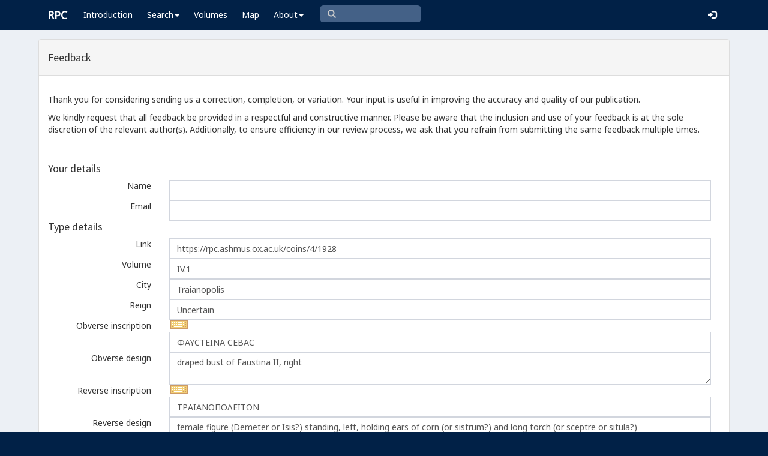

--- FILE ---
content_type: text/html; charset=utf-8
request_url: https://www.google.com/recaptcha/api2/anchor?ar=1&k=6Ldmqn8UAAAAAHQTD0lf4ckAmYiuRBjZrBrYCrWo&co=aHR0cHM6Ly9ycGMuYXNobXVzLm94LmFjLnVrOjQ0Mw..&hl=en&v=PoyoqOPhxBO7pBk68S4YbpHZ&size=normal&anchor-ms=20000&execute-ms=30000&cb=sg1n4uuqmqtr
body_size: 49234
content:
<!DOCTYPE HTML><html dir="ltr" lang="en"><head><meta http-equiv="Content-Type" content="text/html; charset=UTF-8">
<meta http-equiv="X-UA-Compatible" content="IE=edge">
<title>reCAPTCHA</title>
<style type="text/css">
/* cyrillic-ext */
@font-face {
  font-family: 'Roboto';
  font-style: normal;
  font-weight: 400;
  font-stretch: 100%;
  src: url(//fonts.gstatic.com/s/roboto/v48/KFO7CnqEu92Fr1ME7kSn66aGLdTylUAMa3GUBHMdazTgWw.woff2) format('woff2');
  unicode-range: U+0460-052F, U+1C80-1C8A, U+20B4, U+2DE0-2DFF, U+A640-A69F, U+FE2E-FE2F;
}
/* cyrillic */
@font-face {
  font-family: 'Roboto';
  font-style: normal;
  font-weight: 400;
  font-stretch: 100%;
  src: url(//fonts.gstatic.com/s/roboto/v48/KFO7CnqEu92Fr1ME7kSn66aGLdTylUAMa3iUBHMdazTgWw.woff2) format('woff2');
  unicode-range: U+0301, U+0400-045F, U+0490-0491, U+04B0-04B1, U+2116;
}
/* greek-ext */
@font-face {
  font-family: 'Roboto';
  font-style: normal;
  font-weight: 400;
  font-stretch: 100%;
  src: url(//fonts.gstatic.com/s/roboto/v48/KFO7CnqEu92Fr1ME7kSn66aGLdTylUAMa3CUBHMdazTgWw.woff2) format('woff2');
  unicode-range: U+1F00-1FFF;
}
/* greek */
@font-face {
  font-family: 'Roboto';
  font-style: normal;
  font-weight: 400;
  font-stretch: 100%;
  src: url(//fonts.gstatic.com/s/roboto/v48/KFO7CnqEu92Fr1ME7kSn66aGLdTylUAMa3-UBHMdazTgWw.woff2) format('woff2');
  unicode-range: U+0370-0377, U+037A-037F, U+0384-038A, U+038C, U+038E-03A1, U+03A3-03FF;
}
/* math */
@font-face {
  font-family: 'Roboto';
  font-style: normal;
  font-weight: 400;
  font-stretch: 100%;
  src: url(//fonts.gstatic.com/s/roboto/v48/KFO7CnqEu92Fr1ME7kSn66aGLdTylUAMawCUBHMdazTgWw.woff2) format('woff2');
  unicode-range: U+0302-0303, U+0305, U+0307-0308, U+0310, U+0312, U+0315, U+031A, U+0326-0327, U+032C, U+032F-0330, U+0332-0333, U+0338, U+033A, U+0346, U+034D, U+0391-03A1, U+03A3-03A9, U+03B1-03C9, U+03D1, U+03D5-03D6, U+03F0-03F1, U+03F4-03F5, U+2016-2017, U+2034-2038, U+203C, U+2040, U+2043, U+2047, U+2050, U+2057, U+205F, U+2070-2071, U+2074-208E, U+2090-209C, U+20D0-20DC, U+20E1, U+20E5-20EF, U+2100-2112, U+2114-2115, U+2117-2121, U+2123-214F, U+2190, U+2192, U+2194-21AE, U+21B0-21E5, U+21F1-21F2, U+21F4-2211, U+2213-2214, U+2216-22FF, U+2308-230B, U+2310, U+2319, U+231C-2321, U+2336-237A, U+237C, U+2395, U+239B-23B7, U+23D0, U+23DC-23E1, U+2474-2475, U+25AF, U+25B3, U+25B7, U+25BD, U+25C1, U+25CA, U+25CC, U+25FB, U+266D-266F, U+27C0-27FF, U+2900-2AFF, U+2B0E-2B11, U+2B30-2B4C, U+2BFE, U+3030, U+FF5B, U+FF5D, U+1D400-1D7FF, U+1EE00-1EEFF;
}
/* symbols */
@font-face {
  font-family: 'Roboto';
  font-style: normal;
  font-weight: 400;
  font-stretch: 100%;
  src: url(//fonts.gstatic.com/s/roboto/v48/KFO7CnqEu92Fr1ME7kSn66aGLdTylUAMaxKUBHMdazTgWw.woff2) format('woff2');
  unicode-range: U+0001-000C, U+000E-001F, U+007F-009F, U+20DD-20E0, U+20E2-20E4, U+2150-218F, U+2190, U+2192, U+2194-2199, U+21AF, U+21E6-21F0, U+21F3, U+2218-2219, U+2299, U+22C4-22C6, U+2300-243F, U+2440-244A, U+2460-24FF, U+25A0-27BF, U+2800-28FF, U+2921-2922, U+2981, U+29BF, U+29EB, U+2B00-2BFF, U+4DC0-4DFF, U+FFF9-FFFB, U+10140-1018E, U+10190-1019C, U+101A0, U+101D0-101FD, U+102E0-102FB, U+10E60-10E7E, U+1D2C0-1D2D3, U+1D2E0-1D37F, U+1F000-1F0FF, U+1F100-1F1AD, U+1F1E6-1F1FF, U+1F30D-1F30F, U+1F315, U+1F31C, U+1F31E, U+1F320-1F32C, U+1F336, U+1F378, U+1F37D, U+1F382, U+1F393-1F39F, U+1F3A7-1F3A8, U+1F3AC-1F3AF, U+1F3C2, U+1F3C4-1F3C6, U+1F3CA-1F3CE, U+1F3D4-1F3E0, U+1F3ED, U+1F3F1-1F3F3, U+1F3F5-1F3F7, U+1F408, U+1F415, U+1F41F, U+1F426, U+1F43F, U+1F441-1F442, U+1F444, U+1F446-1F449, U+1F44C-1F44E, U+1F453, U+1F46A, U+1F47D, U+1F4A3, U+1F4B0, U+1F4B3, U+1F4B9, U+1F4BB, U+1F4BF, U+1F4C8-1F4CB, U+1F4D6, U+1F4DA, U+1F4DF, U+1F4E3-1F4E6, U+1F4EA-1F4ED, U+1F4F7, U+1F4F9-1F4FB, U+1F4FD-1F4FE, U+1F503, U+1F507-1F50B, U+1F50D, U+1F512-1F513, U+1F53E-1F54A, U+1F54F-1F5FA, U+1F610, U+1F650-1F67F, U+1F687, U+1F68D, U+1F691, U+1F694, U+1F698, U+1F6AD, U+1F6B2, U+1F6B9-1F6BA, U+1F6BC, U+1F6C6-1F6CF, U+1F6D3-1F6D7, U+1F6E0-1F6EA, U+1F6F0-1F6F3, U+1F6F7-1F6FC, U+1F700-1F7FF, U+1F800-1F80B, U+1F810-1F847, U+1F850-1F859, U+1F860-1F887, U+1F890-1F8AD, U+1F8B0-1F8BB, U+1F8C0-1F8C1, U+1F900-1F90B, U+1F93B, U+1F946, U+1F984, U+1F996, U+1F9E9, U+1FA00-1FA6F, U+1FA70-1FA7C, U+1FA80-1FA89, U+1FA8F-1FAC6, U+1FACE-1FADC, U+1FADF-1FAE9, U+1FAF0-1FAF8, U+1FB00-1FBFF;
}
/* vietnamese */
@font-face {
  font-family: 'Roboto';
  font-style: normal;
  font-weight: 400;
  font-stretch: 100%;
  src: url(//fonts.gstatic.com/s/roboto/v48/KFO7CnqEu92Fr1ME7kSn66aGLdTylUAMa3OUBHMdazTgWw.woff2) format('woff2');
  unicode-range: U+0102-0103, U+0110-0111, U+0128-0129, U+0168-0169, U+01A0-01A1, U+01AF-01B0, U+0300-0301, U+0303-0304, U+0308-0309, U+0323, U+0329, U+1EA0-1EF9, U+20AB;
}
/* latin-ext */
@font-face {
  font-family: 'Roboto';
  font-style: normal;
  font-weight: 400;
  font-stretch: 100%;
  src: url(//fonts.gstatic.com/s/roboto/v48/KFO7CnqEu92Fr1ME7kSn66aGLdTylUAMa3KUBHMdazTgWw.woff2) format('woff2');
  unicode-range: U+0100-02BA, U+02BD-02C5, U+02C7-02CC, U+02CE-02D7, U+02DD-02FF, U+0304, U+0308, U+0329, U+1D00-1DBF, U+1E00-1E9F, U+1EF2-1EFF, U+2020, U+20A0-20AB, U+20AD-20C0, U+2113, U+2C60-2C7F, U+A720-A7FF;
}
/* latin */
@font-face {
  font-family: 'Roboto';
  font-style: normal;
  font-weight: 400;
  font-stretch: 100%;
  src: url(//fonts.gstatic.com/s/roboto/v48/KFO7CnqEu92Fr1ME7kSn66aGLdTylUAMa3yUBHMdazQ.woff2) format('woff2');
  unicode-range: U+0000-00FF, U+0131, U+0152-0153, U+02BB-02BC, U+02C6, U+02DA, U+02DC, U+0304, U+0308, U+0329, U+2000-206F, U+20AC, U+2122, U+2191, U+2193, U+2212, U+2215, U+FEFF, U+FFFD;
}
/* cyrillic-ext */
@font-face {
  font-family: 'Roboto';
  font-style: normal;
  font-weight: 500;
  font-stretch: 100%;
  src: url(//fonts.gstatic.com/s/roboto/v48/KFO7CnqEu92Fr1ME7kSn66aGLdTylUAMa3GUBHMdazTgWw.woff2) format('woff2');
  unicode-range: U+0460-052F, U+1C80-1C8A, U+20B4, U+2DE0-2DFF, U+A640-A69F, U+FE2E-FE2F;
}
/* cyrillic */
@font-face {
  font-family: 'Roboto';
  font-style: normal;
  font-weight: 500;
  font-stretch: 100%;
  src: url(//fonts.gstatic.com/s/roboto/v48/KFO7CnqEu92Fr1ME7kSn66aGLdTylUAMa3iUBHMdazTgWw.woff2) format('woff2');
  unicode-range: U+0301, U+0400-045F, U+0490-0491, U+04B0-04B1, U+2116;
}
/* greek-ext */
@font-face {
  font-family: 'Roboto';
  font-style: normal;
  font-weight: 500;
  font-stretch: 100%;
  src: url(//fonts.gstatic.com/s/roboto/v48/KFO7CnqEu92Fr1ME7kSn66aGLdTylUAMa3CUBHMdazTgWw.woff2) format('woff2');
  unicode-range: U+1F00-1FFF;
}
/* greek */
@font-face {
  font-family: 'Roboto';
  font-style: normal;
  font-weight: 500;
  font-stretch: 100%;
  src: url(//fonts.gstatic.com/s/roboto/v48/KFO7CnqEu92Fr1ME7kSn66aGLdTylUAMa3-UBHMdazTgWw.woff2) format('woff2');
  unicode-range: U+0370-0377, U+037A-037F, U+0384-038A, U+038C, U+038E-03A1, U+03A3-03FF;
}
/* math */
@font-face {
  font-family: 'Roboto';
  font-style: normal;
  font-weight: 500;
  font-stretch: 100%;
  src: url(//fonts.gstatic.com/s/roboto/v48/KFO7CnqEu92Fr1ME7kSn66aGLdTylUAMawCUBHMdazTgWw.woff2) format('woff2');
  unicode-range: U+0302-0303, U+0305, U+0307-0308, U+0310, U+0312, U+0315, U+031A, U+0326-0327, U+032C, U+032F-0330, U+0332-0333, U+0338, U+033A, U+0346, U+034D, U+0391-03A1, U+03A3-03A9, U+03B1-03C9, U+03D1, U+03D5-03D6, U+03F0-03F1, U+03F4-03F5, U+2016-2017, U+2034-2038, U+203C, U+2040, U+2043, U+2047, U+2050, U+2057, U+205F, U+2070-2071, U+2074-208E, U+2090-209C, U+20D0-20DC, U+20E1, U+20E5-20EF, U+2100-2112, U+2114-2115, U+2117-2121, U+2123-214F, U+2190, U+2192, U+2194-21AE, U+21B0-21E5, U+21F1-21F2, U+21F4-2211, U+2213-2214, U+2216-22FF, U+2308-230B, U+2310, U+2319, U+231C-2321, U+2336-237A, U+237C, U+2395, U+239B-23B7, U+23D0, U+23DC-23E1, U+2474-2475, U+25AF, U+25B3, U+25B7, U+25BD, U+25C1, U+25CA, U+25CC, U+25FB, U+266D-266F, U+27C0-27FF, U+2900-2AFF, U+2B0E-2B11, U+2B30-2B4C, U+2BFE, U+3030, U+FF5B, U+FF5D, U+1D400-1D7FF, U+1EE00-1EEFF;
}
/* symbols */
@font-face {
  font-family: 'Roboto';
  font-style: normal;
  font-weight: 500;
  font-stretch: 100%;
  src: url(//fonts.gstatic.com/s/roboto/v48/KFO7CnqEu92Fr1ME7kSn66aGLdTylUAMaxKUBHMdazTgWw.woff2) format('woff2');
  unicode-range: U+0001-000C, U+000E-001F, U+007F-009F, U+20DD-20E0, U+20E2-20E4, U+2150-218F, U+2190, U+2192, U+2194-2199, U+21AF, U+21E6-21F0, U+21F3, U+2218-2219, U+2299, U+22C4-22C6, U+2300-243F, U+2440-244A, U+2460-24FF, U+25A0-27BF, U+2800-28FF, U+2921-2922, U+2981, U+29BF, U+29EB, U+2B00-2BFF, U+4DC0-4DFF, U+FFF9-FFFB, U+10140-1018E, U+10190-1019C, U+101A0, U+101D0-101FD, U+102E0-102FB, U+10E60-10E7E, U+1D2C0-1D2D3, U+1D2E0-1D37F, U+1F000-1F0FF, U+1F100-1F1AD, U+1F1E6-1F1FF, U+1F30D-1F30F, U+1F315, U+1F31C, U+1F31E, U+1F320-1F32C, U+1F336, U+1F378, U+1F37D, U+1F382, U+1F393-1F39F, U+1F3A7-1F3A8, U+1F3AC-1F3AF, U+1F3C2, U+1F3C4-1F3C6, U+1F3CA-1F3CE, U+1F3D4-1F3E0, U+1F3ED, U+1F3F1-1F3F3, U+1F3F5-1F3F7, U+1F408, U+1F415, U+1F41F, U+1F426, U+1F43F, U+1F441-1F442, U+1F444, U+1F446-1F449, U+1F44C-1F44E, U+1F453, U+1F46A, U+1F47D, U+1F4A3, U+1F4B0, U+1F4B3, U+1F4B9, U+1F4BB, U+1F4BF, U+1F4C8-1F4CB, U+1F4D6, U+1F4DA, U+1F4DF, U+1F4E3-1F4E6, U+1F4EA-1F4ED, U+1F4F7, U+1F4F9-1F4FB, U+1F4FD-1F4FE, U+1F503, U+1F507-1F50B, U+1F50D, U+1F512-1F513, U+1F53E-1F54A, U+1F54F-1F5FA, U+1F610, U+1F650-1F67F, U+1F687, U+1F68D, U+1F691, U+1F694, U+1F698, U+1F6AD, U+1F6B2, U+1F6B9-1F6BA, U+1F6BC, U+1F6C6-1F6CF, U+1F6D3-1F6D7, U+1F6E0-1F6EA, U+1F6F0-1F6F3, U+1F6F7-1F6FC, U+1F700-1F7FF, U+1F800-1F80B, U+1F810-1F847, U+1F850-1F859, U+1F860-1F887, U+1F890-1F8AD, U+1F8B0-1F8BB, U+1F8C0-1F8C1, U+1F900-1F90B, U+1F93B, U+1F946, U+1F984, U+1F996, U+1F9E9, U+1FA00-1FA6F, U+1FA70-1FA7C, U+1FA80-1FA89, U+1FA8F-1FAC6, U+1FACE-1FADC, U+1FADF-1FAE9, U+1FAF0-1FAF8, U+1FB00-1FBFF;
}
/* vietnamese */
@font-face {
  font-family: 'Roboto';
  font-style: normal;
  font-weight: 500;
  font-stretch: 100%;
  src: url(//fonts.gstatic.com/s/roboto/v48/KFO7CnqEu92Fr1ME7kSn66aGLdTylUAMa3OUBHMdazTgWw.woff2) format('woff2');
  unicode-range: U+0102-0103, U+0110-0111, U+0128-0129, U+0168-0169, U+01A0-01A1, U+01AF-01B0, U+0300-0301, U+0303-0304, U+0308-0309, U+0323, U+0329, U+1EA0-1EF9, U+20AB;
}
/* latin-ext */
@font-face {
  font-family: 'Roboto';
  font-style: normal;
  font-weight: 500;
  font-stretch: 100%;
  src: url(//fonts.gstatic.com/s/roboto/v48/KFO7CnqEu92Fr1ME7kSn66aGLdTylUAMa3KUBHMdazTgWw.woff2) format('woff2');
  unicode-range: U+0100-02BA, U+02BD-02C5, U+02C7-02CC, U+02CE-02D7, U+02DD-02FF, U+0304, U+0308, U+0329, U+1D00-1DBF, U+1E00-1E9F, U+1EF2-1EFF, U+2020, U+20A0-20AB, U+20AD-20C0, U+2113, U+2C60-2C7F, U+A720-A7FF;
}
/* latin */
@font-face {
  font-family: 'Roboto';
  font-style: normal;
  font-weight: 500;
  font-stretch: 100%;
  src: url(//fonts.gstatic.com/s/roboto/v48/KFO7CnqEu92Fr1ME7kSn66aGLdTylUAMa3yUBHMdazQ.woff2) format('woff2');
  unicode-range: U+0000-00FF, U+0131, U+0152-0153, U+02BB-02BC, U+02C6, U+02DA, U+02DC, U+0304, U+0308, U+0329, U+2000-206F, U+20AC, U+2122, U+2191, U+2193, U+2212, U+2215, U+FEFF, U+FFFD;
}
/* cyrillic-ext */
@font-face {
  font-family: 'Roboto';
  font-style: normal;
  font-weight: 900;
  font-stretch: 100%;
  src: url(//fonts.gstatic.com/s/roboto/v48/KFO7CnqEu92Fr1ME7kSn66aGLdTylUAMa3GUBHMdazTgWw.woff2) format('woff2');
  unicode-range: U+0460-052F, U+1C80-1C8A, U+20B4, U+2DE0-2DFF, U+A640-A69F, U+FE2E-FE2F;
}
/* cyrillic */
@font-face {
  font-family: 'Roboto';
  font-style: normal;
  font-weight: 900;
  font-stretch: 100%;
  src: url(//fonts.gstatic.com/s/roboto/v48/KFO7CnqEu92Fr1ME7kSn66aGLdTylUAMa3iUBHMdazTgWw.woff2) format('woff2');
  unicode-range: U+0301, U+0400-045F, U+0490-0491, U+04B0-04B1, U+2116;
}
/* greek-ext */
@font-face {
  font-family: 'Roboto';
  font-style: normal;
  font-weight: 900;
  font-stretch: 100%;
  src: url(//fonts.gstatic.com/s/roboto/v48/KFO7CnqEu92Fr1ME7kSn66aGLdTylUAMa3CUBHMdazTgWw.woff2) format('woff2');
  unicode-range: U+1F00-1FFF;
}
/* greek */
@font-face {
  font-family: 'Roboto';
  font-style: normal;
  font-weight: 900;
  font-stretch: 100%;
  src: url(//fonts.gstatic.com/s/roboto/v48/KFO7CnqEu92Fr1ME7kSn66aGLdTylUAMa3-UBHMdazTgWw.woff2) format('woff2');
  unicode-range: U+0370-0377, U+037A-037F, U+0384-038A, U+038C, U+038E-03A1, U+03A3-03FF;
}
/* math */
@font-face {
  font-family: 'Roboto';
  font-style: normal;
  font-weight: 900;
  font-stretch: 100%;
  src: url(//fonts.gstatic.com/s/roboto/v48/KFO7CnqEu92Fr1ME7kSn66aGLdTylUAMawCUBHMdazTgWw.woff2) format('woff2');
  unicode-range: U+0302-0303, U+0305, U+0307-0308, U+0310, U+0312, U+0315, U+031A, U+0326-0327, U+032C, U+032F-0330, U+0332-0333, U+0338, U+033A, U+0346, U+034D, U+0391-03A1, U+03A3-03A9, U+03B1-03C9, U+03D1, U+03D5-03D6, U+03F0-03F1, U+03F4-03F5, U+2016-2017, U+2034-2038, U+203C, U+2040, U+2043, U+2047, U+2050, U+2057, U+205F, U+2070-2071, U+2074-208E, U+2090-209C, U+20D0-20DC, U+20E1, U+20E5-20EF, U+2100-2112, U+2114-2115, U+2117-2121, U+2123-214F, U+2190, U+2192, U+2194-21AE, U+21B0-21E5, U+21F1-21F2, U+21F4-2211, U+2213-2214, U+2216-22FF, U+2308-230B, U+2310, U+2319, U+231C-2321, U+2336-237A, U+237C, U+2395, U+239B-23B7, U+23D0, U+23DC-23E1, U+2474-2475, U+25AF, U+25B3, U+25B7, U+25BD, U+25C1, U+25CA, U+25CC, U+25FB, U+266D-266F, U+27C0-27FF, U+2900-2AFF, U+2B0E-2B11, U+2B30-2B4C, U+2BFE, U+3030, U+FF5B, U+FF5D, U+1D400-1D7FF, U+1EE00-1EEFF;
}
/* symbols */
@font-face {
  font-family: 'Roboto';
  font-style: normal;
  font-weight: 900;
  font-stretch: 100%;
  src: url(//fonts.gstatic.com/s/roboto/v48/KFO7CnqEu92Fr1ME7kSn66aGLdTylUAMaxKUBHMdazTgWw.woff2) format('woff2');
  unicode-range: U+0001-000C, U+000E-001F, U+007F-009F, U+20DD-20E0, U+20E2-20E4, U+2150-218F, U+2190, U+2192, U+2194-2199, U+21AF, U+21E6-21F0, U+21F3, U+2218-2219, U+2299, U+22C4-22C6, U+2300-243F, U+2440-244A, U+2460-24FF, U+25A0-27BF, U+2800-28FF, U+2921-2922, U+2981, U+29BF, U+29EB, U+2B00-2BFF, U+4DC0-4DFF, U+FFF9-FFFB, U+10140-1018E, U+10190-1019C, U+101A0, U+101D0-101FD, U+102E0-102FB, U+10E60-10E7E, U+1D2C0-1D2D3, U+1D2E0-1D37F, U+1F000-1F0FF, U+1F100-1F1AD, U+1F1E6-1F1FF, U+1F30D-1F30F, U+1F315, U+1F31C, U+1F31E, U+1F320-1F32C, U+1F336, U+1F378, U+1F37D, U+1F382, U+1F393-1F39F, U+1F3A7-1F3A8, U+1F3AC-1F3AF, U+1F3C2, U+1F3C4-1F3C6, U+1F3CA-1F3CE, U+1F3D4-1F3E0, U+1F3ED, U+1F3F1-1F3F3, U+1F3F5-1F3F7, U+1F408, U+1F415, U+1F41F, U+1F426, U+1F43F, U+1F441-1F442, U+1F444, U+1F446-1F449, U+1F44C-1F44E, U+1F453, U+1F46A, U+1F47D, U+1F4A3, U+1F4B0, U+1F4B3, U+1F4B9, U+1F4BB, U+1F4BF, U+1F4C8-1F4CB, U+1F4D6, U+1F4DA, U+1F4DF, U+1F4E3-1F4E6, U+1F4EA-1F4ED, U+1F4F7, U+1F4F9-1F4FB, U+1F4FD-1F4FE, U+1F503, U+1F507-1F50B, U+1F50D, U+1F512-1F513, U+1F53E-1F54A, U+1F54F-1F5FA, U+1F610, U+1F650-1F67F, U+1F687, U+1F68D, U+1F691, U+1F694, U+1F698, U+1F6AD, U+1F6B2, U+1F6B9-1F6BA, U+1F6BC, U+1F6C6-1F6CF, U+1F6D3-1F6D7, U+1F6E0-1F6EA, U+1F6F0-1F6F3, U+1F6F7-1F6FC, U+1F700-1F7FF, U+1F800-1F80B, U+1F810-1F847, U+1F850-1F859, U+1F860-1F887, U+1F890-1F8AD, U+1F8B0-1F8BB, U+1F8C0-1F8C1, U+1F900-1F90B, U+1F93B, U+1F946, U+1F984, U+1F996, U+1F9E9, U+1FA00-1FA6F, U+1FA70-1FA7C, U+1FA80-1FA89, U+1FA8F-1FAC6, U+1FACE-1FADC, U+1FADF-1FAE9, U+1FAF0-1FAF8, U+1FB00-1FBFF;
}
/* vietnamese */
@font-face {
  font-family: 'Roboto';
  font-style: normal;
  font-weight: 900;
  font-stretch: 100%;
  src: url(//fonts.gstatic.com/s/roboto/v48/KFO7CnqEu92Fr1ME7kSn66aGLdTylUAMa3OUBHMdazTgWw.woff2) format('woff2');
  unicode-range: U+0102-0103, U+0110-0111, U+0128-0129, U+0168-0169, U+01A0-01A1, U+01AF-01B0, U+0300-0301, U+0303-0304, U+0308-0309, U+0323, U+0329, U+1EA0-1EF9, U+20AB;
}
/* latin-ext */
@font-face {
  font-family: 'Roboto';
  font-style: normal;
  font-weight: 900;
  font-stretch: 100%;
  src: url(//fonts.gstatic.com/s/roboto/v48/KFO7CnqEu92Fr1ME7kSn66aGLdTylUAMa3KUBHMdazTgWw.woff2) format('woff2');
  unicode-range: U+0100-02BA, U+02BD-02C5, U+02C7-02CC, U+02CE-02D7, U+02DD-02FF, U+0304, U+0308, U+0329, U+1D00-1DBF, U+1E00-1E9F, U+1EF2-1EFF, U+2020, U+20A0-20AB, U+20AD-20C0, U+2113, U+2C60-2C7F, U+A720-A7FF;
}
/* latin */
@font-face {
  font-family: 'Roboto';
  font-style: normal;
  font-weight: 900;
  font-stretch: 100%;
  src: url(//fonts.gstatic.com/s/roboto/v48/KFO7CnqEu92Fr1ME7kSn66aGLdTylUAMa3yUBHMdazQ.woff2) format('woff2');
  unicode-range: U+0000-00FF, U+0131, U+0152-0153, U+02BB-02BC, U+02C6, U+02DA, U+02DC, U+0304, U+0308, U+0329, U+2000-206F, U+20AC, U+2122, U+2191, U+2193, U+2212, U+2215, U+FEFF, U+FFFD;
}

</style>
<link rel="stylesheet" type="text/css" href="https://www.gstatic.com/recaptcha/releases/PoyoqOPhxBO7pBk68S4YbpHZ/styles__ltr.css">
<script nonce="hTPzT65XAfMc8Ai6Ny8wHQ" type="text/javascript">window['__recaptcha_api'] = 'https://www.google.com/recaptcha/api2/';</script>
<script type="text/javascript" src="https://www.gstatic.com/recaptcha/releases/PoyoqOPhxBO7pBk68S4YbpHZ/recaptcha__en.js" nonce="hTPzT65XAfMc8Ai6Ny8wHQ">
      
    </script></head>
<body><div id="rc-anchor-alert" class="rc-anchor-alert"></div>
<input type="hidden" id="recaptcha-token" value="[base64]">
<script type="text/javascript" nonce="hTPzT65XAfMc8Ai6Ny8wHQ">
      recaptcha.anchor.Main.init("[\x22ainput\x22,[\x22bgdata\x22,\x22\x22,\[base64]/[base64]/[base64]/bmV3IHJbeF0oY1swXSk6RT09Mj9uZXcgclt4XShjWzBdLGNbMV0pOkU9PTM/bmV3IHJbeF0oY1swXSxjWzFdLGNbMl0pOkU9PTQ/[base64]/[base64]/[base64]/[base64]/[base64]/[base64]/[base64]/[base64]\x22,\[base64]\\u003d\\u003d\x22,\x22XH7Dr8OuV8Orw7nCmHkwJAbDjAXDl8Kfw5XChMOXwqHDkBM+w5DDtH7Cl8Okw4g4wrjCoSVKSsKPLsKyw7nCrMOsBRPCvE1Hw5TCtcO0wrlFw4zDt2fDkcKgVQMFIjAqaDsMWcKmw5jCvl9KZsOdw4suDsK5VFbCocOKwrrCnsOFwr9GAnIVJWo/bQZ0WMOsw4w+BD/Cm8OBBcOLw7QJcHXDhBfCm37CscKxwoDDp1l/VF8tw4dpEhzDjQtHwq0+F8KQw7nDhUTCt8O9w7FlwonCt8K3QsKRcVXCgsOBw4PDm8OgX8OQw6PCkcKTw50XwrQwwp9xwo/Cp8OGw4kXwoHDncKbw57CqSRaFsOgaMOgT1LDtHcCw7jCmmQlw6DDqTdgwpYiw7jCvyXDpHhULMK+wqpKE8OcHsKxOsKhwqgiw6bCoArCr8OMKFQyMzvDkUvCoTB0wqRAY8OzFFFRc8O8wo/Crn5Qwp14wqfCkCZ0w6TDvU4FYhPCoMOXwpw0bcOIw57Ci8OmwpxPJW7Dkn8dOGIdCcOFP3NWenDCssOPRRdobnBzw4XCrcO6wofCuMOrQ30ILsKCwqg6wpYhw5fDi8KsAyzDpRFQXcOdUB7Cp8KYLhLDsMONLsK/w5lMwpLDvinDgl/CkjbCknHCoG3DosK8FjUSw4NRw64YAsKQQcKSNxpEJBzCjQXDkRnDs3bDvGbDg8KpwoFfwp7CoMKtHHDDpirCm8KkMzTCm3jDnMKtw7ktFsKBEGsDw4PCgEfDhwzDrcKlScOhwqfDnD8GTlrCojPDi1vCjjIAdjDChcOmwr4rw5TDrMKSRw/CsQRkKmTDrcK4woLDpnPDvMOFESvDp8OSDHNfw5VCw7TDhcKMYWXCvMO3OzUqQcKqNzfDgBXDmcOqD23CuwkqAcKiwqPCmMK0TMOMw5/CujddwqNgwpBTDSvCr8OnM8KlwrtpIEZZGytqG8K5GCh8Qj/DsTV9Ahx3worCrSHCr8KOw4zDksOzw7odLAXCssKCw5E2fiPDmsO/XAl6wrY8ZGp8DsOpw5jDjMKjw4FAw70XXSzClU5MFMKkw61Ea8Kkw7oAwqBPfsKOwqAREx80w4VgdsKtw4d0wo/CqMKgCE7CmsKBRDsrw4cGw71PYxfCrMObE13DqQgmLCw+RBwIwoJgbiTDuBjDt8KxAxhTFMK9GMK2wqV3VhjDkH/Cm0Yvw6MXTmLDkcO1wqDDvjzDmsOUYcOuw54JCjVlJA3DmgNmwqfDqsOeBSfDsMKdCBR2AMOkw6HDpMKbw7HCmB7CjcOQN1/CocKyw5wYwqnCug3CkMOnB8O5w4YED3EWwobCsQhGVg/DkAwzXAAew5Mtw7XDkcOnw6sUHAAtKTkfwpDDnU7CimQqO8K0DjTDicOPbhTDqj3DhMKGTCRpZcKIw63Dklo/w43CssONeMOCwqHDrMOJw5V9w5XDkMKEQzTClmpzwoPDj8Otw7Y2JCrDmMOcVMK3w5E7P8O6w5/[base64]/[base64]/[base64]/ColrCjV0PO8OIw50Ac1HCsMO/[base64]/w5YZc8KwdcO9OMKPwoIYw4PCmx55w71sw5k8w5ABwpJgccKYA3N9wo1bwrx1ISbCqMOpw57CvCEow4xxVMO2w73DpsKrcRN8w5rCu2zCtg7DlMKyexQYwp/CvU41w4DCkyl+bXXCosO1wqobwrHCjcO7wqcLwqUyO8O9w7PCv2fCnMOxwoTCocOowrpHwpI9BDjDlxBkwo57w6FtHB/CqC0/[base64]/CtsOow7rCi8OGZBc/GT3CiErDjwkdU8KFGQ3DscO1w7ERLTYCwp/Du8KheyjCn0pcw6vCjQxtXMKJXcO7w6BKwqBXbxQ2wqXCpCfCrsKCHS4kQRkMAn3Cs8O7d3zDhz/CqQE6YsOawovCmcOsJD1/wrw7wq/CsXIdLl/[base64]/CrMOASMOawrpXHwoaSMOdPk3ClzUswqjCuMO0KmfChjLCksO9O8KcXMKJTsK5wobCrmoPwqUFw6DDkXPCnsOqDsOpwojDkMOmw5wXwr4Fw68VCx3CscKfEMKGTcOtX3HDgkbCucKww47DtkQowqdFw5/DmcOHw7VIwr/[base64]/DrsKRwo4kwpLCosKUw5rCtnV1wqvDnMOkHMOIXcOxPMOBLMO/w6tOwoLChcOfwp3CuMOlw4LCh8OFT8KpwpoBw48tAMOIw5hywpnDsgtcR3YEwqNtwpoqUR53E8KfwoHChcK7wqnCgXHDgyoCBsOgfsOCdsO8w4rClsO9A0rDpENPYizDjMOsP8OpGGMHKsOUFU/[base64]/JMKxOBJGwpnDrcKDVi7DmsKowoljJcKsMcOxwqIVwq15OMOTwpobbR1uVy9KTWTCi8K/LMKCB1zDqcKqCcKCRyAcwp3CvMKGSMOsZknDm8Kaw5ggLcK6w7s5w64uTTZPMcOkKGTCvhjCtMOxGcOzJAfCksO0wqBNw54vwqXDlcOQwqHDu15bw4howoMhaMKhIMO/XwwmDsKCw4/CjS5dXFzDgcK3aAgjfsOFTh8swoVlV0PDrsKwLMK5a37DiV7CiHoFHsO9wps9dwU/[base64]/AcKSw6nDscO7w47Cr8K3bClqbsOeAGZzwojCpcK2wr3CscO/D8OVPVxOShB0VnUCf8O4YsKvwqDCjcKOwq4ow5XCtcOtw4BwUsOyc8KNXsO+w5Yow6/CoMOjw6XDn8Oiwr0mHk3CvQrCqsORSCXCgMK7w4rDqGHDimLCpsKOw5lSDMO3bcOfw5jCuCjDrUk9wo/Dg8KzTMOUw4LCusO5w5B6EMK3w7DCo8O8csO5w4V1UMKDWDnDocKcw6vCoD8iw5vDr8Kwbl/CtVXCosKZw4lEw5cjdMKhw4phdsOdPRLDgsKDBw/CvErDrQVxQsOvRGTCnFrCig/Cq37DhEjDknUefcK7TcKHwovDu8KlwpvDpzTDh0zCqRDClsK9w6cyMhDDrS/Cgg/[base64]/[base64]/Dl0zCpQQUS8K2e8OiwpLDjMO/[base64]/w6wswqjCjwEfJsO7JXLCg8K7bETCkcOGPSNzwoIQw5EvfsK0wqjCrcOoOcO7QigZw6rDvMO4w7dJFMK1woxlw7HDrCRRcMO2WQPDiMOnLRTDoGnDtXDCgMK2wrrCgsKFIT/CqMOfexMXwrdzEjZbw6EGG1/[base64]/ejfCo8ORck3DsmAZwoFHwoZ3woYIwqIBwpMDTyLDuCPCvcOSXgVMPx/CmMKlwrc2EFrCs8OjNRzCtjDDgMKbLMK5JcKpB8Ofw4lNwqvDon/[base64]/[base64]/w4ZOVSNkVcOIKMKhM1zDvy0XVnfCtFlGw61tIELDusOgMMO0wp/DqXLChMOCw7XCkMKXOTcbwr7DhcKuwoYlwpZwBMOJMMOLccOmw6BKwqzDqTfCr8O2ThTCnzbDucOtOkbCgcOpZMKtw4nCv8OQw6g3wqpZYlLCp8OGOD86wpzClxbCkg/DnVkTNSx7wrLDuFMMN0nDvHPDo8OfWhh6w45bHRk7bsKcfMOhPgfCvn7DlMO+w78hwp4FLnVcw50Xw7zClgLCqWEyEMKOeiJiw4BVPcKMCsOnwrTCvjFnwqJJwp3ChknCmmfDqcO4P2/DlSfCtk5Nw750VQTDpMKqwrh3OMOIw7vDlFDCkHrCghpXd8OPdcKnVcOoAWQLPGdCwpc3wpHDjSosRsOaw67DrsO3wrgpVcOSacK/w64Tw4kZDsKJwofCmS3Dun7ChcOccS3DrMKwTsKmwpbClzEDQljCqR7CrMOTwpJeBsOubsKEwrVAwp9hVQzCgcOGE8K5IDpewqHDgFN5w7p8D1DCghBdw7tywqpIw5YFVhrDmCjCtsKqw4HCusOBw4DDtEfCgMKzw4hiw5d7w6cvf8KwScOfesKYWCbCksOTw77Diw/DssKLwp0xworCinbDhcKMwoTDjMOFwojCtMOcUsKdCMOQJFwQwqckw6JYMxXCs2rCjkbCscOHwoJZesOaUT0PwrUVXMOSEi9fw5/CpsKDw6nCvMKkw50IYMOewozDiQrDrMO/XcKuEyvCuMOaXzXCp8OGw4V/wpPCmMOzwroUOTrCi8ObVyMbwoPCiipewpnDihJBYS4Sw4tIwrlrZMOhJlvCrHnDusOSw4jCggBRw7rDqcKBw6DCksOafcO3WDHDiMKuwpnDgMO2w7ZEw6TDnx8IKBNRwoLCusKcAwY+M8Kgw7RdU3vChcOFK23CnGliwqYAwqljw61OFhAVw6DDrcKnQzzDowsGwq/[base64]/[base64]/DmsK/[base64]/DrMKcwrnCh8K7w5hEwocXw7XDuWjCmMOrwqTCp3vDo8OmB3glwpNKw6w2csOzwrtMd8OQw6HClBnDqGjDrw4Lw6ZGwrPDpT/[base64]/CqMKGw6LCnREMw4jDilnCl8KxbMKtw67Dn8K9woDDmmQYwql1wrHCpsOVNcKbwpzChR4oViQuFcKnwqkRWBMlw5tQR8KKwrLCjcOXL1bDscOdQ8OJeMKGOxYdwoLCr8OtRHfCq8OQDmTCu8OheMK+wqd/VhXCi8O6wpDDn8ORBcK6w48jwo1cOjRNP04WwrvCh8KKWwFLFcONwo3Cq8OSwoM4wrTDuHkwHcKUw6I8Cl7DqsOuw7DDq2TCpSLDk8OYwqRhG0Qqw4Ncw4fCjsKgw5t9w4/DvyRrw4/Cs8OIGgR8wq1aw4sPw5BxwrwjBMK2w4xocXIgPHbDrRUDNXp7wpvChFwjO0/DpA7DqMK9IcK1bQnCmzlpOMOzw67Dsw8dwqjCknDCssKxWMKxKCQQaMKIwrAOw40bZMOta8OgJ2zDl8KgV3QHw4DChG50GsOCw7rCr8OPw4zCqsKIw5VOw4MKwq0Mw5dqw5/DqXh+wpcoNCzCqsKDbMOMwpAYw47DjDdrw6Ngw6fDqnjDqDvCmsKjwrRZIcOWP8KSHijCscKUUMK7w6Bqw5vCrhZtwq5aEWfDiglMw4ITHBdCRBrCvMKwwrvDl8O4WDQdwrrChU17aMOgBBlgw40twpLCgVnDplrDjXnCrMO/wqwJw7QPwrjCgsOkYcO4fSXCscKEwrEHw49Mw5oOw752w4s1wr5hw5o4DVdZw6B5PEUIGR/CoXlxw7nDv8KhwqbCvsOAScO+NsOzwrBUwpYzKDbCpx9IKnwOw5XCoSUYwr/DjsK/w4xtQjkFw43ChMKXdizCg8K0HMOkKizDlTQ0Hx/[base64]/Dp8K5Gy7DjsKNwro6w40uFsOadhPCtsOiw6fDsMOVwqDCvUMNw7/DmwA/wr8PBBLCuMOpIB1McAwTF8OjasOTMGtWOcKdw6bDlzhsw6QEThTDh0x9wr3CnHjCh8ObHTp0w5/CoVVqwqbCnClNTnnDpjDDnwLDssOPw7vCk8O/fCPClyPCmsKbCx9Cw73Cul1kwqgiEcKwH8OuZConwoccfsOGCjE4w6o9wr3Dk8O2AsO+RlrCtBLCrAzDiETChsKWw4jCuMOwwpdZM8KECxNbYnEJIQnCiUnCmC7ClkDCj34fC8KZH8KdwrHCtBzDpk/DlsKdRD3DtcKrPMOewqLDisKmCsK9E8Kqw5oUMV5zw7jDlXvDqsKww7/CjCjCulPDoxRswrPCnsOOwogrWsKPw4zCvTPDtMO2MB/[base64]/DtMKDFFQSQMKQcVcgwqsww5xpAMKWw4DDmgF2wpMCIX/[base64]/wrpABiECw5HDgMK4OsKZCRDClsOaw7LCh8KAw6jDgsKLw73Dvy/Dn8KUwrg4wqHCh8OjIlHDtRVLJMO/wo/[base64]/CuMOaTidDwqAxLnnCvE/ChAfCicK9Uxp9wqDCv0bCq8Oow6rChsKIJyITU8OhwpLCjQzDgsKLI0F+w7gPwpvDiHXDiCpZUMO5w4vCoMONFGXDucOBHzfDocKQaDbDuMKaT1vChHUEIcKwRcOdw47Cp8KqwqHCmVfDssK8woVge8O6wrh1wr/[base64]/DlMKfIsKxw7Mww7UBw413WHIKwqnCtMKOw5HDkEsyw7Q4woQrw6sQw47CqlDCoVfDkcKEZ1bCicOCUy7Cq8O3DlHDpcOiYnkwWXR5w7LDnR0fwqwFw6trwpwpw71PYwfCk2oGMcO5w6fCosOtOMKsdDbDg1g/[base64]/Dp3bCq1QxSUUyw7HDkgfDvMOtw4/[base64]/CvlppWAvDuAhyMsO0JTfDjsOswrhTEGjCrmXDtCbCgcOCDcKIJcOUw6fDs8Obwq5xB0RnwpvDpsOZbMOZdx0rw7Q3w7LDvyYtw4nCucKhwoLClsOxwrIQLHlhIMKWQcKcw4/DvsK7E0bCncKFw6IsL8KYwqRbw7hkw5jCq8OMccKXJ2VIdcKobwLCoMKcMHhLwoU/wp1AWMOnQMKPbzRLw6Iyw6zCj8K8Xy7DhsKTwqTDvzUIR8OffEw6OcOwOj3CisOyXsKte8O2D3bCmybCgMKHeE4SYiZXwq4WQCxnw7bCsRHClwDDki/Csl1pCcOKGys8w5pYw5LDusOrwpjCn8KqTRAPwqzDsShRw7QkbRNjfBvCrB/CknvCkcOUwpY4w4TDgMOrw71DQhglT8O9w7LCky/DlGnCvsOfCsK/wo/CiyfCvMKxP8Ksw7QXH0IjRcOHwq9wBBLCs8OMOsKYw47DmFE9QgzChRULwrxuw5zDrSDChxsFwoXDrcKnw643w6/CvCw7DsOyeWEmwpw9OcKWfAPCsMKAbE3DnXc9wptCecKgKMOAw5x5MsKiTyLDmXh8wpQpw6Jaeid8UsKWScK8wq1JZsKma8O9N0suw7fDoTLDqMOMw41CJzgJQkFEw7vDnMOXw6HCosOGbGfDoTJnaMKsw6gPZsOJw5bCpRIow4fCtcKVFhFdwqo7TsO3MsOHwpdXMm/CrWBEcMORAgnCoMOxBsKaYlTDn2nCqsOfeRYPw4lTwq3CgzrChgzChgPCmsOKwqvCnsKfOcOFw4pAEMKuwpIbwrFNcMOuFQ/[base64]/DkMKYSsOQw6JvwoLClQrCpSfDoMO/LAjDh8KzeMKcw6TCmXt1fW/Cu8KNSUHCr1RYw6LCrcKye3LDvMOqwoMDwqMcP8K6LMKQeXbCnijCizUDw4BQfVLCvcKuw5/Cg8OPw5DChsOFw6s4wrZ6wqrCpMKswrnCr8OHwpEOw7HCmA/CjU5aw5fDqMKDw47DncO9wqvDiMK3FUvCs8KuPWMlKMKmAcKdHBfCisKuw7Bbw6vCpsKVw43DqksEe8KCHsK+wqrCpsKiKUjCsR1bw6TDpsK/wqrCncKhwog/w5sBwrLDhMKIw4zDssKaCMKFfjzDjcK7E8KJXmPDs8K8HHzDisOfA0TCh8KlbMOEXMOSw5Ymw6cUwptNwpbDpXPCtMKWTsK+w53Cog/CkiJjVDjCu2JNbizDh2XCmGrDiG7Dl8Kzw6wywoXDjMKGw5s0w6Z/Bm0mwogxJMOkasOoIsKiwo8Ywrciw7DCjhfDh8KqVcKrw5HCuMOdwr1vR2/CgiXCisOYwoPDlRQ0aSFqwq9xP8KTw6B+DMOwwrhvwqFWTcKDNgtGwrbDu8KbLMOew7FJey/[base64]/Dh050OGjDgsOJwqXDucOHwpXCoC3CrMKSAiXCnMKww4kfw6vDlUJlw69QGsK7UsKWwp7DgsKaWm1lw5XDmSg0Xj59J8K6w71RYcO1wpHCiRDDo05oM8OsMwDCmMOVwqvCtcKUw7zCuhgHQRtxRR9BRcK+w5RvH1vClsK/K8K/TQLClCjCnzLCrMOUw5DCvHTDrsKjwqzDs8O7KsOGYMOsbULDtHsHYsOlw4XDpsO9w4LDo8KJw5Auwrtxw5vClsOiQsKiw4zClV7CiMObSVvDoMOcw6wVO13CpMO/dMKoCcKVw5PDvMKSaDrCiWjClMK5w48NwrRhw7RqXkh4ESd5w4fCsEXDglxBfzpVwpcUcQgTPsOjIl1Iw6ktCBkHwqg0dsKRb8KCSDjDiXnChcKmw4vDjG3Cp8OFPBIVPWbCsMK5w7TDnMKHQsOTJ8Orw4jCqVnDhsKbGQ/ChMKEAcK3worDo8OMTC7CsQfDn2fDhMOyX8OUaMOxfMOEwpFwDsOQwq/Cn8OoZinCkwwmwpbClV0LwrpcwoPDp8K9wrF2DcORw4LDgwjDqj3Dg8KAAhh1V8OswoHDvsK2CENxw6DCtcKJwrNgOcOTw7nDnXEPw7rDnQVpwq/[base64]/[base64]/DvMKHYW7CqjzCg21sRmhxUcOOw47DuhBxawnDi8KgUsKJesKTSwsOQBk7UV/Dk2LDjcOrwo/DnsKdwr44w6PCnTTDujHCsyzDsMOKw63Dj8Khw6Igwqh9I2BMM2RJworCmlrDkxrDkAHDocK0YRNmRXxRwqk5wrV8YsKKw7dUQEDDksKmw6/CrsOBd8O5bMOZw7fCu8Kjw4bDi2rCjsKMw4jDiMKGWEptwqbCgMOLwo3DpDRow5fDlcKxw47CrgBTw5BYfMO0WQbCocOkw699TcONG3TDmm9kFEpUXMKqw5kfNQ3DmDXCmwx1L0tjSy/CmMOXwrHCujXCpn0vUQZ+wqEBL3IwwqvCgsKOwrhAwqx/w7XCisK9wqsgwpgqwqPDjQzDrRXCqMK9woTDiBTCkWLDlcO7wpwqwoFJwoZgN8OPwqPDqRUJV8KCw68aecOtOMK2TsK3dVJoOcKsV8OhdQN5am9Gw6pSw6nDtGcBNsKtKVIpwocqM0XCpQXDi8OJwqgww6DCk8KvwoTDnm/DpkAgwq0nesORw4hkw5HDocOsOMKgw7rCuyIkw7FKNcKVw7Q/Z2MLw6/DqsKBIcOiw5sUYC3CosOhZMKfw5PCoMOpw5tAEcKNwo/[base64]/e8OkbsKBwo8QTGlpwrPDhygzZ8ODwo7CsSckXsKxwo9pwokbLTMUwpR1PCI2wppqwocyYR9owqPCuMOxwp8fwpBhDxvDlMO2Fi/[base64]/DoANqTl5YBMOyFUJ/w67Ck2tzdsOgw7BjBWTDiX9Dw6Y5w7J1Ax/DrXsKw7rDjsKgwrBcPcKpw5sgXDzDjSpyZ3Bdwr/CocKGVyArw6zDr8OvwqvCrcOlVsKAw6nDgMKXw7F9wrTDhsOrw5dkw53ChsOBw77DtiRrw5fCoT/DpMKGaUjCnALCnQzCrzFdVcK8PFbDgj1tw4JLw7B9wonDjWsTwoRGwqzDhMKKw6dGwoLDq8OpGzRxBMKRecOYRMKdwpvCn3TCmCbCgn0AwrbCs2nDrnQPQMKlw4TCvMOhw4rDicOPwoHCicOtc8Knwo3Dq1DDoBbDvsOOasKPEMKVKiBAw7/[base64]/wr5VBcKywrPChmxCB8OpZMKkPFvDosO2wrp4wpTDiH3Dj8OZw7UBeHM8w6/Di8Opwpcrw5I0GsO9egFjwq7Dg8KReG/[base64]/[base64]/[base64]/w5DDucKTw4bChwhKwpJiPcKWw7xhOsO9wqHCqcKOOcK4wroFEkYYw4DDp8OyeTLDu8KpwoRww5zDhVA8wqxIY8KBw7HCoMKpBcKHGz3CuTRgFX7CncK+S0rDrU/[base64]/DksOmRMKfDsKnfsOBDATCrCHDmTxNw5/CuBZbC0zDucOJLcKxw4xlwrUHbcOgwqPCq8KzZgLDuy5Gw6vCtxXDo1x/wqpgwqXCpX8vMFljwoLChHYQwp/Ch8KGw6YhwpUjw6LCpcOpcBo3KyLDpWEPfcOFfMOidg7CnMOmHGV4w5zDvcOKw7bCm3LDtsKHUEZIwo5Iwr3CrUrDtcOew5rCocKlwojDs8KPwrRWYMKVBSRXwpkcdV9vw5dlwo3CpcOFw55qCcKuacOCAsKcCHjCi03DoQcIw6DCjcOAeiE/WkLDoyYtIELDjsOcQWzDqTzDmnnCoUIDw4BoThrCvcOSasKZw7/[base64]/CqMO/YhZkf3pIw7zCrh3Do2PDm3YLbsKOWCPCtWp/RMOiNMO0H8Kuw4vDn8KYaEQaw7zDisOgw44GQjNMXWPCoWx/wrrCrMKdXjjComdDRwzDmEPDmMKuPwZSFlbDk2Btw4geworCqsKewpTDtVzDh8KABMO5w4vDiAItw6vDsSvDuF85VHbDvhVnwpQZG8Ouw4Ygw49lwo8tw5wdw4lLE8O9w6UVw43Doho9ESDCksKYQsOaJMOPw5U6GsO7eg3Crls3wpfCqTXDt3ZCwqgrw6MyAxw/[base64]/CuHlhNsOsUMKLI8O2ZMKcNEHDriDDiHTDiGzDrSnDvsOkw7dOw6FZwojCmsOYw57Ci25Ew68TA8Kcwo3DmsKuwrrCpBw9TcK5VsKrw5E/IgXDmMOdwogSDcOIU8O2LGbDhMK6w4l5FlQWTxjCrhjDi8O2Ex3DvFBWw43CiTbDl0/DqMKYD0DDiGrCqMKAZxQcwq8Nw48da8OTcQJkw6bCuXzDg8KPN1XDgmjCkx5jwprCkWHCiMO7wr/CgzlsScK4CcKYw4tsRsKcw6YSA8KRwqHDp147Nn47AkrDnSpJwrIQT1YYWRkaw7d2wq3DkxhNK8OuZQfDqQHCmkLDpMKcTsKXw5xzYzA8wqAdd2kbccKhdzYmwoHDowtiwrB0bcKQbCYAXsKQw6DDlMO+wrrDuMO/[base64]/w57DucOEBBnDgMOZwoXCssODOn3CisKrwq7Dp37Drj/CvsO1XwR4QMK1wpAcw7TDs1zDgMKfEsKfVFrDli7Dn8OsE8OgLw0lw70AVsOhw4EdT8ORWCYZwqnCuMOjwpllwpEUaFDDoHQEwoLDp8KEwrLDlsKSwrQZPALCs8OGCyAXwo/DpMKfGj00NsOAwp3CoivDkcKBeFADw7PCksKrJ8OmZ1PCgcO7w4PDpMK6wq/Dg0d5wr1eeRJfw6tyURgoRyDDqcO7JDjCplrChUfDlcO1LWHCoMKKDB3Ci3fCol9WLcONwqnDqFjDlFM1H3HDhl/[base64]/CscO/w6zCoQPCpcKswpnCpsKuM8O6C35Cw7TCnTwNXMKswqHDpMKpw7HCiMKsd8K0w7fDs8OhOsOPw6bCssKiwrHDoGFKDm0ow4nCnkfClXYAw5IAExxdwqxVVsOgw680wo/DrMOBI8K2ESVAS2HDuMOJLyIGCcKQwoMgBcOmw4PDkyokUcK4PcOyw5XDlkLCuMOow5VnWcOnw4PDtSJcwo7DssOCwrosDQd7acKaWVbCl1khwpR7w7XDvyHDnSDDk8Kmw4kJwqjDuW3DlsKMw7LCmGTDo8KoccOSw60MR37CgcKFTHoGw6Rgw6nCoMKlw6/Dp8OUcMKnwrlxRyDCgMOQRsKjJ8OWdcOtw7HChXfDl8OGw6HChQpBCGpewqBJRxbDksKsDHlJAH5Gw6JKw77Ci8OcLzDCnMO/SETDvcKcw6PCmULDrsKQRsKLfMKYwrpNwo4Kw5DDsgXDonTCt8K7w5hlQkp8PcKTwoTDmVLDlcKJOz3DoHAJwpvCu8OPwosewqfCi8O8wqHDkU/DnXQ4DT/[base64]/Cl25KNB3DhgQXbFl2w6rCoVzCmMKRw4jDtWhxY8KbJy7Cr1LDmCLDlhzCpDXCk8KjwrLDvAl7w5xOesKfwpXDpEPDmsOZasKawr/Dvzg8NW7ClsOtw6jDuGEabXXDu8KgUcKGw59MwpzDusKnVV3CiUPDuEDCgMKYwq3CpldlT8KXAcOQO8OGwoUQwp3DmE3Dp8OZwoh4I8OyPsKaV8KOAcKkw4JnwrxHwp0tDMOpwqvCl8Oaw7V+wrfDncK/w4lgwo4Qwpc9w47DiXtlw4BYw4rDr8KVw5/ClG3CqEnCg1TDkwPDmMOSwpzCksKtwr9aZwAlGEYxbyzCtlzDo8Opw4/DssKKXsKNwqlsMT3CqUspQgDDo1BCVMOnbsKNegTDj1/DuSLDhHLCnjPDvcOaN2Qsw5bDhMOWfHjCr8KndcKNwqJ+wqXCisOgwrjCg8Orw6/DtcOQB8KSc1vDvsKeTHdPw6zDgT/CjsKGBsKiwqxZwqXCg8Ozw5I4woXCmWgnHMOGw5cQCkQSdGZVZHg2RsOww4dGJQfDgxzCuC0/[base64]/[base64]/Dq8KsYhxPasOjBhIvdMKPw6PDkSlSwqpmegzDoHB+b0zDpMOXw4fDucKTAhHCmntcJijCvFPDqcK9FkPCrlg9wqzCo8K7wpbDoznCqE4gw5/DtMOAwqE4w4/[base64]/w4N9woDDtMOINMOjwpBow79TH1oUwq5zBUnCvj3CvnjDk3rDuWbDrlpuwqfDuxHDpcOiwpbCnjXCrcOfRgRvw6R2w48iwonDtcO2WQ5EwpwvwqIBdcOJQMOOVcOneURwUsK0IAnDlcObc8O7dQN9wqnDh8K1w6vDu8K/[base64]/CsVPClQ53NMOWDMO8e8K2FsOXw6vDmn0ewpDCqWVrwqkSw6gIw7XChsK7wrLDp3vCrkXDssKBNgnDpgrCssOoM1NWw65Ew5/DmcO1w6YDH33Cj8OtA2tbCUN5AcOiwqwSwoZ7NRZ0w4lcwqfCgMObw5/DlMOywpBhL8KvwpBawqvDiMOow6Z3ZcO6WjDDuMOnwpVLBMKAw67CosO0LMKawqRUw7xLw7pBwp/DmMKPw4gPw6bCryLDvWgrwrPDpG7CkTwxUyzCknrDicOYw7TCrm3DhsKDwpXCvFHDssOMV8Oow6nCv8ODZxVgwqHCvMOtf1/ChlNdw7DCvSJYwq9JCVPDqD9kw6ZNEC3DoUrDg3HClQJmMFs6IMOLw6tNHMKvGwHDt8OrwrTDvsKpU8OzZ8KnwrrDgznDmMO7ZXJdw77DlyHDoMK5OcO8PsOKw4HDhMKFPcKUw57CgcOJNMORw7vCm8OJwo/Cm8ObfzUaw7bDqBzDt8KUw41Dd8KCw7ZOWsOWHMKAPArCi8KxO8O2KMKsw40+GsOVwoLDk1clwqITImwPUcKuDD3CiAVXAsKHYsK7w7DDqwzDgVvCpDtDw4TDr0RvwpfCkjkpIAHDgMKNw4Iew4FDARXCt39vwp/CuFMvNk3ChMOAwqPDvWl8PsKvw7Miw7LCoMKxwp7DvMOvH8KpwpkZPcOHfsKId8OhOnUywqnCosKaL8KzW0BGSMOeMDDDl8ONw7gNfwHDtHnCkAbCuMOOw7HDmTbCpQrCj8OnwqZnw5hFwrszwpzCh8KmwrTCmWYGw7ZnWC7DjMOvwqhDY1I/Ims2Qk/DgMKqYnMFWjITUsO5dMKPPsKPZkrCt8OaOxLClsKuJcKHw5jDuRhtKgQSwrkhFsOSwprCsx5UJMK1bgnDqsOwwoF5w5sBHMOYCgnCoxjClwUVw6MnwonDqsKRw4rCkGMfJkJGX8OCKcOXK8Otw6/DkCdMwrjCicOydBc6e8OwHcO/wpjDpsKmPSHDtMOcw7wFw4JqZxnDtsOKQSTCoGBgw5HCg8K+dMKnwo3DgGAew4bCksKbBcOANMO/wpAxD1bCkwxobkVIwobCoCoEfMKZw7DChR7DrMO7wqJlShjDq3nCr8Khw497IkUrwpEmTjnCgy/CtcK6ShQ4wpLCpDR/[base64]/[base64]/CrMK1LyjCqD9rcMOhYRvDsxQbeMKZwq52LlJNdMOXw4hhDsKDasOjP3ZyI1fCu8OnOcKed3HCiMKFOgjCq1/CpW0Vw77DlF4NSsOHwpDDhH4NJhAzwqfDrcOUOBMIf8O8KMKEw7jDvE3Cr8OtGcOhw6l/wpHCr8KTw6TDvVHDmF7Du8Onw7XCrVTColfCqcK2w4QCw41PwpZhVz44w6HDnMKXw5AVwrDDlMKuU8OqwpVuE8Obw70COHDCpiN/w7dCwowVw5Ulwp3CncO5OR/CkmbDpAjCsD3Dh8KgwoPClsOcTMOFesOYRlJIw65Xw7XCjE7DjcOBN8Oaw6Zxw4zDniFwNz/ClSbClT8owozDgi4cI2nDoMKScjpNw7p7YsKrPH/CkRRvEcOqw7FKw6TDkMK3Tj/Cj8Kswo5ZPMONXn7DmQYQwrBkw4VDJUsFwqjDtMO6w48yJF54HRXClMKkMMKIQsOkw6NgNCciwrofw7LCsF4sw67DtsKJCMOJX8KUFcKXHVnClXdJcHzDucKIwpZrHcOnw6HDq8KxZUrClyLDq8ObD8K7woYqwp/Cr8KAw5vDn8KUWcOEw6jCvzIWXsONwqLCvMOWPHLDgUg+QMOlJndIw4nDjMOARALDhHdjf8Kpwq03SH11diTDucK9w7N1bMOhI1/CmT3Dp8Kxw7hBwoAMwrHDpxDDhVQ0wrXCnsOrwqFFJsKWUcOnNTvCqcOfEHAIw71qfUghbknCgsOrwq8WN1oeIcOzwpjCiVLDjsKLw6x+w4tmw7DDi8KICEQ7QcONOTPCuGDDlMO8wrVBLCfDr8OAWX7Cu8K2w6QdwrZAw4EEWXXDmsOMacKKd8KHInZZwp/Cs3NpKj3Cp35Yd8KYKRxbwo/CjMKNQnHDjcKGZMKdw4PCt8KbPMKiwqdjw5bDscKNPMKTw4vCk8KXYsKGL0HCtSXCsjwFeMKkw5LDssOjw4Bww54/E8KOw7BJBDPDvCZiKcOdJ8K9Sw80w55zRsOCX8K4wqzCucOHwp8zThrCrcO9wozCghPCpB3DuMOoMMKWwoXDkSPDpULDrU3CmCpjwrMPbcKlw6XDs8Ojwps8wofDr8K8aSp2wrtrLsO4IlVFwpx7w5fCo0VNaQ/CiCrDm8Kgw6xdV8Oewrcaw5oEw7/DtMKCBHF0wqnCmkoUf8KEFsK/PMORwqTCn1giTsKjw7DCkMOPNHdQw6TCqMOOwoFOQcObw6/Ci2YRb2TCuCbCsMOWw4E1wpLDksKGw7fDkhvDs13CjQ/DksKbwpVgw4xXd8KPwoRVUxwTdcKHF21hAcKNwpVVw5nCnFDDiCrDsS7DhcOwwpPDvUbDtcKiw7nDom7Dn8Ktw5bDmhlnw4cNw5Mkw7oYXSsTRcKHwrAPw6XDisOxw6/DqMKueTLCvMK0ZjIAXsK2ccOJYcK5w5V4I8KXw5ExNQbDtcK+wqDCgmN4w5rDpGrDoirCuyo1fGtxwo7Cp1fDhsKmbsO/wrIhCcKhL8O1wqfCkA9BZmgtJsK9w7c9wpVIwpxzw5zDuzPCu8Oyw64Ow4zCvB4Uw4s8UsOPNGXCvcOuw5nDgy3ChcKnwqLCn1xzwpBiw40KwqpswrNaLsO8WmTDn0bCv8Open7CsMOsworCocOyMAhYw7nCnT5nRSXDtXbDpm4JwqxFwq7CisOVKTZGwp4lRsKiGQ/DoVBjaMO/wo3DkSzCo8KYwqxYagnDtAF/NW7DrFQ2w4/DgExFw7HClsK1b0PCt8OIwqbDlhF5KWMZw6FxGnnDm0AtwoTDm8KTworDj1DCiMOab0jCt3fCgFtDDh8yw5BXXcKnDsKCw5PCnynDvGzCl3VKaXU6woQIO8KEwp84w58DS31TFcOjal7ChMOPXm5cwojDnH7CsU7DgGzCu2F6Skw9w7xsw43DmH3CqF/CrcO2w7k+w47CingGPSJxwqnCmlMJAjhFAwPCscKcw7EnwrI7w48XMsKLf8K0w4EAw5QKQ3jDl8Oxw7Bew53DgDMswrh6RcKew7vDsMKbTcKqMF/DgcKJw63DsSo+Yk8rw4F8NcOPL8KKZkLCscKWw5/[base64]/CpChdUzfCsBUndcOcJzLDthcdWn3Cj8KxAzHDsms+wrUkJMOEIMKEw7XDgMKLwpppwpHDjw7CpMK+wpbCr2crw7bCpcK3wpkHwpUhHsOew60gAcOXeH4/wpfCksKmw4NMwpdkwqHCiMOHa8O4DsOkNMK8GcKRw7shMQLDqULDrsO+wp4qdMO5O8KieAzDicOvw40XwonDg0fDtkPCj8OGw5lfwrJVYMOWwovCjcO8O8O/McOSwrzCjTQbw41LVRd8wrQuwpk/wrUyUD8mwrPCkggffcKswqllw7zDnSvCqxUtV1jDh0nCusOEwqU1wq3CuQvDrMOTwoHDksOgGScFwrfCl8KhDMO0w5vDpUzCnWvCr8OJwonDvcKdLW/Dn0PChBfDpsO8HsOTXm5ZP3UXwpDDsytewr3DkMKNXsKyw7TCrWQ/w5VfXMOkwrMYFG9VKz/DuHHDnx4wSsOZw6RrS8KuwrorUjrCijAAw6TDj8OVPcKpDcOKMsO9wqvDnMK4w4Ffw4NVc8KhKxHDjVI3w7XDv2/CsT4Yw6laB8Ovwqo/wqXDocOfw71FXSUbwqfCtcOAb2vChsKHWsKkw5M8w5snAsOEHsKkPcKkw6NsUsK1DTnCrFYYYnIEw57CoUItwr/Cu8KUMsKQf8OdwoXDosK8G3TDlMO8RiQnw7/Cn8OpNMKbGnHDiMKhXCzCpcKGwoViw5YwworDgsKDe1xPKMK3ZAXDo3BsA8KGFjHCrMKXw759ZDLDnmTCiH3DoTbDni9qw7IAw5fCoVTCixMFRsObZDovw7jDt8KVCgrDhTrCpcO5wqMFwrVNwqkdSg3Dhx/[base64]/[base64]/JhsRTC/DusO8fsOLaH/CgcK2w7pOeQd/LsOHwooRJWcywpsAGsKswp8zHQjCtEPCqcKZw4hmWsKYFcOlwqHDt8KnwrNnSsKKVcOWPMOFw4McBcOMLQYgSsOsMhPDusOpw6pfT8OuPSfCg8KuwofDqsOQw6FneUhJChM0w5vCvX0xw5UeY2TDkSTDmcOXNcOfw4/[base64]/w5PCi8K7TnJTwoMxwp5yw49OHQsxwrxtwr7CvgTCncKpIXNrNMKIYmUjwqB/IHcfH3sEdxZYD8KhWcKVcsO+JVrCsxbDmC5lwqkOVhYPwrHDuMKTwonDksKwcnnDkQZcwp1Sw653AsKleFHDqFAHYMOcVsKcw6jDmsKrSzNtZ8OdOBcq\x22],null,[\x22conf\x22,null,\x226Ldmqn8UAAAAAHQTD0lf4ckAmYiuRBjZrBrYCrWo\x22,0,null,null,null,1,[21,125,63,73,95,87,41,43,42,83,102,105,109,121],[1017145,884],0,null,null,null,null,0,null,0,null,700,1,null,0,\[base64]/76lBhnEnQkZnOKMAhnM8xEZ\x22,0,1,null,null,1,null,0,0,null,null,null,0],\x22https://rpc.ashmus.ox.ac.uk:443\x22,null,[1,1,1],null,null,null,0,3600,[\x22https://www.google.com/intl/en/policies/privacy/\x22,\x22https://www.google.com/intl/en/policies/terms/\x22],\x224bgAcCqyr54O40QDP7NYbKKBJLFnWqaoNnH0VJz2IqU\\u003d\x22,0,0,null,1,1769379189166,0,0,[32,18],null,[198,137,116,218,151],\x22RC-DI37LaBRQLCXSQ\x22,null,null,null,null,null,\x220dAFcWeA4CcUFtoaWIDCGsvj6yjEYthw2mVHmebq3406_FMUVyumykduwj8sI3fJ09139_ZK6H7qt8If738_vTQAOpY9ZuwG_KJg\x22,1769461989223]");
    </script></body></html>